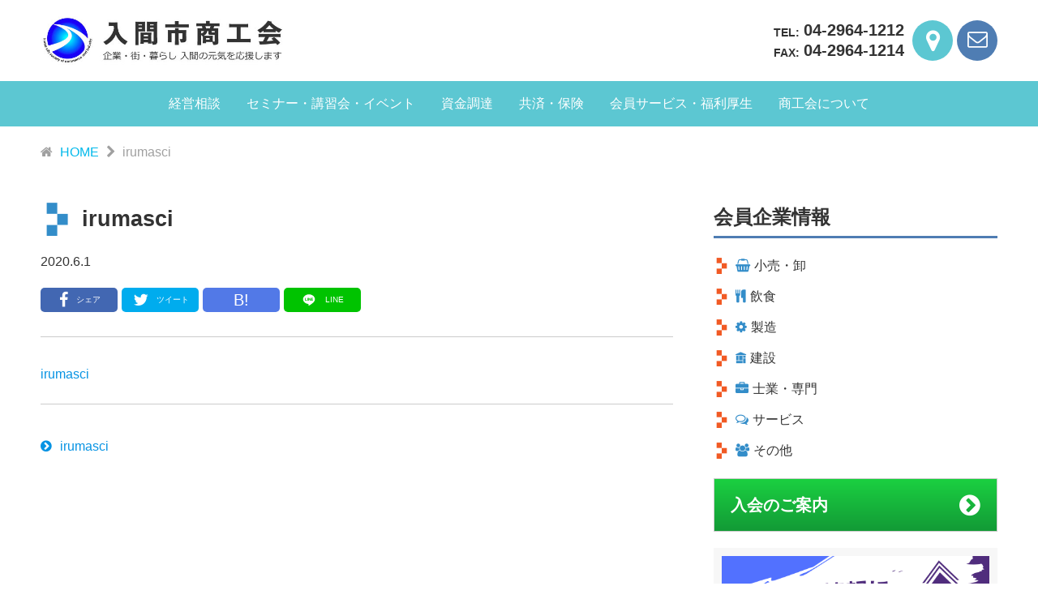

--- FILE ---
content_type: text/html; charset=UTF-8
request_url: https://irumashi-sci.org/irumasci/
body_size: 8812
content:
 <!DOCTYPE html>

<html lang="ja">

<head>
    <meta charset="UTF-8">
    <meta http-equiv="X-UA-Compatible" content="IE=edge">
	  
    <meta name="viewport" content="width=device-width, initial-scale=1">
													   
	<meta property="og:url" content="https://irumashi-sci.org/irumasci/" />
<meta property="og:type" content="article" />
<meta property="og:title" content="irumasci" />
<meta property="og:description" content="<p>irumasci</p>
" />
<meta property="og:site_name" content="入間市商工会 － 企業の皆様の経営をサポート" />
<meta property="og:image" content="https://irumashi-sci.org/wp-content/themes/iruma_sci/img/noimg.jpg" />

		
    <!--[if lt IE 9]>
<script src="http://css3-mediaqueries-js.googlecode.com/svn/trunk/css3-mediaqueries.js"></script>
<![endif]-->
		
	
		<!-- All in One SEO 4.0.18 -->
		<title>irumasci | 入間市商工会 － 企業の皆様の経営をサポート</title>
		<meta property="og:site_name" content="入間市商工会 － 企業の皆様の経営をサポート | 企業・街・暮らし　入間の元気を応援します。" />
		<meta property="og:type" content="article" />
		<meta property="og:title" content="irumasci | 入間市商工会 － 企業の皆様の経営をサポート" />
		<meta property="article:published_time" content="2020-06-01T06:53:09Z" />
		<meta property="article:modified_time" content="2020-06-01T06:53:09Z" />
		<meta property="twitter:card" content="summary" />
		<meta property="twitter:domain" content="irumashi-sci.org" />
		<meta property="twitter:title" content="irumasci | 入間市商工会 － 企業の皆様の経営をサポート" />
		<script type="application/ld+json" class="aioseo-schema">
			{"@context":"https:\/\/schema.org","@graph":[{"@type":"WebSite","@id":"https:\/\/irumashi-sci.org\/#website","url":"https:\/\/irumashi-sci.org\/","name":"\u5165\u9593\u5e02\u5546\u5de5\u4f1a \uff0d \u4f01\u696d\u306e\u7686\u69d8\u306e\u7d4c\u55b6\u3092\u30b5\u30dd\u30fc\u30c8","description":"\u4f01\u696d\u30fb\u8857\u30fb\u66ae\u3089\u3057\u3000\u5165\u9593\u306e\u5143\u6c17\u3092\u5fdc\u63f4\u3057\u307e\u3059\u3002","publisher":{"@id":"https:\/\/irumashi-sci.org\/#organization"}},{"@type":"Organization","@id":"https:\/\/irumashi-sci.org\/#organization","name":"\u5546\u5de5\u4f1a","url":"https:\/\/irumashi-sci.org\/","contactPoint":{"@type":"ContactPoint","telephone":"+81429641212","contactType":"none"}},{"@type":"BreadcrumbList","@id":"https:\/\/irumashi-sci.org\/irumasci\/#breadcrumblist","itemListElement":[{"@type":"ListItem","@id":"https:\/\/irumashi-sci.org\/#listItem","position":"1","item":{"@id":"https:\/\/irumashi-sci.org\/#item","name":"\u30db\u30fc\u30e0","description":"\u4f01\u696d\u30fb\u8857\u30fb\u66ae\u3089\u3057 \u5165\u9593\u306e\u5143\u6c17\u3092\u5fdc\u63f4\u3057\u307e\u3059\u3002\u5165\u9593\u5e02\u5546\u5de5\u4f1a\u3067\u306f\u3001\u5e02\u5185\u5546\u5de5\u696d\u8005\u306e\u7d4c\u55b6\u306b\u95a2\u3059\u308b\u76f8\u8ac7\u30fb\u652f\u63f4\u3001\u7523\u696d\u632f\u8208\u30fb\u5730\u57df\u6d3b\u6027\u5316\u3092\u56f3\u308b\u305f\u3081\u306e\u69d8\u3005\u306a\u6d3b\u52d5\u3092\u884c\u3063\u3066\u304a\u308a\u307e\u3059\u3002","url":"https:\/\/irumashi-sci.org\/"},"nextItem":"https:\/\/irumashi-sci.org\/irumasci\/#listItem"},{"@type":"ListItem","@id":"https:\/\/irumashi-sci.org\/irumasci\/#listItem","position":"2","item":{"@id":"https:\/\/irumashi-sci.org\/irumasci\/#item","name":"irumasci","url":"https:\/\/irumashi-sci.org\/irumasci\/"},"previousItem":"https:\/\/irumashi-sci.org\/#listItem"}]},{"@type":"Person","@id":"https:\/\/irumashi-sci.org\/author\/tttkttt\/#author","url":"https:\/\/irumashi-sci.org\/author\/tttkttt\/","name":"tttkttt","image":{"@type":"ImageObject","@id":"https:\/\/irumashi-sci.org\/irumasci\/#authorImage","url":"https:\/\/secure.gravatar.com\/avatar\/b2d959a5c61822afbf6287986a7453bc?s=96&d=mm&r=g","width":"96","height":"96","caption":"tttkttt"}},{"@type":"ItemPage","@id":"https:\/\/irumashi-sci.org\/irumasci\/#itempage","url":"https:\/\/irumashi-sci.org\/irumasci\/","name":"irumasci | \u5165\u9593\u5e02\u5546\u5de5\u4f1a \uff0d \u4f01\u696d\u306e\u7686\u69d8\u306e\u7d4c\u55b6\u3092\u30b5\u30dd\u30fc\u30c8","inLanguage":"ja","isPartOf":{"@id":"https:\/\/irumashi-sci.org\/#website"},"breadcrumb":{"@id":"https:\/\/irumashi-sci.org\/irumasci\/#breadcrumblist"},"author":"https:\/\/irumashi-sci.org\/irumasci\/#author","creator":"https:\/\/irumashi-sci.org\/irumasci\/#author","datePublished":"2020-06-01T06:53:09+09:00","dateModified":"2020-06-01T06:53:09+09:00"}]}
		</script>
		<!-- All in One SEO -->

<link rel='dns-prefetch' href='//ajax.googleapis.com' />
<link rel='dns-prefetch' href='//s.w.org' />
<link rel="alternate" type="application/rss+xml" title="入間市商工会 － 企業の皆様の経営をサポート &raquo; irumasci のコメントのフィード" href="https://irumashi-sci.org/feed/?attachment_id=17" />
		<script type="text/javascript">
			window._wpemojiSettings = {"baseUrl":"https:\/\/s.w.org\/images\/core\/emoji\/13.0.1\/72x72\/","ext":".png","svgUrl":"https:\/\/s.w.org\/images\/core\/emoji\/13.0.1\/svg\/","svgExt":".svg","source":{"concatemoji":"https:\/\/irumashi-sci.org\/wp-includes\/js\/wp-emoji-release.min.js?ver=5.6.16"}};
			!function(e,a,t){var n,r,o,i=a.createElement("canvas"),p=i.getContext&&i.getContext("2d");function s(e,t){var a=String.fromCharCode;p.clearRect(0,0,i.width,i.height),p.fillText(a.apply(this,e),0,0);e=i.toDataURL();return p.clearRect(0,0,i.width,i.height),p.fillText(a.apply(this,t),0,0),e===i.toDataURL()}function c(e){var t=a.createElement("script");t.src=e,t.defer=t.type="text/javascript",a.getElementsByTagName("head")[0].appendChild(t)}for(o=Array("flag","emoji"),t.supports={everything:!0,everythingExceptFlag:!0},r=0;r<o.length;r++)t.supports[o[r]]=function(e){if(!p||!p.fillText)return!1;switch(p.textBaseline="top",p.font="600 32px Arial",e){case"flag":return s([127987,65039,8205,9895,65039],[127987,65039,8203,9895,65039])?!1:!s([55356,56826,55356,56819],[55356,56826,8203,55356,56819])&&!s([55356,57332,56128,56423,56128,56418,56128,56421,56128,56430,56128,56423,56128,56447],[55356,57332,8203,56128,56423,8203,56128,56418,8203,56128,56421,8203,56128,56430,8203,56128,56423,8203,56128,56447]);case"emoji":return!s([55357,56424,8205,55356,57212],[55357,56424,8203,55356,57212])}return!1}(o[r]),t.supports.everything=t.supports.everything&&t.supports[o[r]],"flag"!==o[r]&&(t.supports.everythingExceptFlag=t.supports.everythingExceptFlag&&t.supports[o[r]]);t.supports.everythingExceptFlag=t.supports.everythingExceptFlag&&!t.supports.flag,t.DOMReady=!1,t.readyCallback=function(){t.DOMReady=!0},t.supports.everything||(n=function(){t.readyCallback()},a.addEventListener?(a.addEventListener("DOMContentLoaded",n,!1),e.addEventListener("load",n,!1)):(e.attachEvent("onload",n),a.attachEvent("onreadystatechange",function(){"complete"===a.readyState&&t.readyCallback()})),(n=t.source||{}).concatemoji?c(n.concatemoji):n.wpemoji&&n.twemoji&&(c(n.twemoji),c(n.wpemoji)))}(window,document,window._wpemojiSettings);
		</script>
		<style type="text/css">
img.wp-smiley,
img.emoji {
	display: inline !important;
	border: none !important;
	box-shadow: none !important;
	height: 1em !important;
	width: 1em !important;
	margin: 0 .07em !important;
	vertical-align: -0.1em !important;
	background: none !important;
	padding: 0 !important;
}
</style>
	<link rel='stylesheet' id='wp-block-library-css'  href='https://irumashi-sci.org/wp-includes/css/dist/block-library/style.min.css?ver=1606706361' type='text/css' media='all' />
<link rel='stylesheet' id='contact-form-7-css'  href='https://irumashi-sci.org/wp-content/plugins/contact-form-7/includes/css/styles.css?ver=5.3.2' type='text/css' media='all' />
<link rel='stylesheet' id='style-css'  href='https://irumashi-sci.org/wp-content/themes/iruma_sci/style.css?ver=1606706361' type='text/css' media='all' />
<link rel='stylesheet' id='slick-css'  href='https://irumashi-sci.org/wp-content/themes/iruma_sci/css/slick.css?ver=1606706361' type='text/css' media='all' />
<link rel='stylesheet' id='slicktheme-css'  href='https://irumashi-sci.org/wp-content/themes/iruma_sci/css/slick-theme.css?ver=1606706361' type='text/css' media='all' />
<script type='text/javascript' src='https://ajax.googleapis.com/ajax/libs/jquery/3.3.1/jquery.min.js?ver=3.3.1' id='jquery-js'></script>
<link rel="https://api.w.org/" href="https://irumashi-sci.org/wp-json/" /><link rel="alternate" type="application/json" href="https://irumashi-sci.org/wp-json/wp/v2/media/17" /><link rel="EditURI" type="application/rsd+xml" title="RSD" href="https://irumashi-sci.org/xmlrpc.php?rsd" />
<link rel="wlwmanifest" type="application/wlwmanifest+xml" href="https://irumashi-sci.org/wp-includes/wlwmanifest.xml" /> 
<meta name="generator" content="WordPress 5.6.16" />
<link rel='shortlink' href='https://irumashi-sci.org/?p=17' />
<link rel="alternate" type="application/json+oembed" href="https://irumashi-sci.org/wp-json/oembed/1.0/embed?url=https%3A%2F%2Firumashi-sci.org%2Firumasci%2F" />
<link rel="alternate" type="text/xml+oembed" href="https://irumashi-sci.org/wp-json/oembed/1.0/embed?url=https%3A%2F%2Firumashi-sci.org%2Firumasci%2F&#038;format=xml" />
<link rel="icon" href="https://irumashi-sci.org/wp-content/uploads/2020/10/cropped-favi-32x32.jpg" sizes="32x32" />
<link rel="icon" href="https://irumashi-sci.org/wp-content/uploads/2020/10/cropped-favi-192x192.jpg" sizes="192x192" />
<link rel="apple-touch-icon" href="https://irumashi-sci.org/wp-content/uploads/2020/10/cropped-favi-180x180.jpg" />
<meta name="msapplication-TileImage" content="https://irumashi-sci.org/wp-content/uploads/2020/10/cropped-favi-270x270.jpg" />
<!-- Global site tag (gtag.js) - Google Analytics -->
<script async src="https://www.googletagmanager.com/gtag/js?id=UA-179590724-1"></script>
<script>
  window.dataLayer = window.dataLayer || [];
  function gtag(){dataLayer.push(arguments);}
  gtag('js', new Date());

  gtag('config', 'UA-179590724-1');
</script>
	
</head>

<body class="">

	<header id="masthead" class="hidden" role="banner" itemscope="itemscope" itemtype="http://schema.org/WPHeader">
        <div class="header_inner">
				<a class="header_brand" href="https://irumashi-sci.org/"><img src="https://irumashi-sci.org/wp-content/themes/iruma_sci/img/logo.jpg" alt="HOME"></a>
		<div class="header_info">
			<div class="header_tel">
				<p><span>TEL:</span>04-2964-1212</p>
				<p><span>FAX:</span>04-2964-1214</p>
			</div>
			<div class="header_btn">
				<a href="https://goo.gl/maps/uYC8Ug11AswtW9g3A" target="_blank"><i class="fa fa-map-marker" aria-hidden="true"></i>
</a>
				<a href="https://irumashi-sci.org/contact"><i class="fa fa-envelope-o" aria-hidden="true"></i></a>
			</div>
				</div>
		</div>
<nav class="main_navigation">
		<ul>
			<li><a href="https://irumashi-sci.org/keiei">経営相談</a></li>
					<li><a href="https://irumashi-sci.org/category/event">セミナー・講習会・イベント</a></li>
					<li><a href="https://irumashi-sci.org/shikin">資金調達</a></li>
					<li><a href="https://irumashi-sci.org/kyousai">共済・保険</a></li>
					<li><a href="https://irumashi-sci.org/kaiin-service">会員サービス・福利厚生</a></li>
					<li><a href="https://irumashi-sci.org/about">商工会について</a></li>
	</ul>
</nav>
</header>
<div class="sticky_header">
	<div class="header_inner">
				<a class="header_brand" href="https://irumashi-sci.org/"><img src="https://irumashi-sci.org/wp-content/themes/iruma_sci/img/logo.jpg" alt="HOME"></a>
		<div class="header_info">
			<div class="header_tel">
				<p><span>TEL:</span>04-2964-1212</p>
				<p><span>FAX:</span>04-2964-1214</p>
			</div>
			<div class="header_btn">
				<a href="https://goo.gl/maps/uYC8Ug11AswtW9g3A" target="_blank"><i class="fa fa-map-marker" aria-hidden="true"></i>
</a>
				<a href="https://irumashi-sci.org/contact"><i class="fa fa-envelope-o" aria-hidden="true"></i></a>
				<div class="menu_open"><i class="fa fa-bars" aria-hidden="true"></i></div>	
				</div>
			</div>
		</div>
	<nav class="sticky_navigation">
		<ul>
			<li><a href="https://irumashi-sci.org/keiei">経営相談</a></li>
					<li><a href="https://irumashi-sci.org/category/event">セミナー・講習会・イベント</a></li>
					<li><a href="https://irumashi-sci.org/shikin">資金調達</a></li>
					<li><a href="https://irumashi-sci.org/kyousai">共済・保険</a></li>
					<li><a href="https://irumashi-sci.org/kaiin-service">会員サービス・福利厚生</a></li>
			<li><a href="https://irumashi-sci.org/member-list">会員企業情報</a></li>
					<li><a href="https://irumashi-sci.org/about">商工会について</a></li>
	</ul>
</nav>
</div>
		<div id="breadcrumb"><ul itemprop="Breadcrumb" itemscope itemtype="http://data-vocabulary.org/BreadcrumbList"><li itemprop="itemListElement" itemscope itemtype="http://schema.org/ListItem"><i class="fa fa-home"></i><a itemprop="item" href="https://irumashi-sci.org/" class="home"><span itemprop="name">HOME</span></a><meta itemprop="position" content="1"></li><li itemprop="itemListElement" itemscope itemtype="http://schema.org/ListItem"><i class="fa fa-chevron-right"></i><span itemprop="name">irumasci</span><meta itemprop="position" content="2"></li></ul></div>	    <div class="container">
        <div id="top"></div>
<main role="main">
<section id="the_post" class="page_content">
	<div class="post_header">
				<h1>irumasci</h1>
<div class="post_data">
	<time>2020.6.1</time>
</div>
	
		<div class="single-social-btns">
		<div class="fb-share">
      <a href="//www.facebook.com/sharer.php?src=bm&u=https://irumashi-sci.org/irumasci/&t=irumasci" onclick="javascript:window.open(this.href, '', 'menubar=no,toolbar=no,resizable=yes,scrollbars=yes,height=300,width=600');return false;">
		  <i class="fa fa-facebook"></i>シェア</a></div>
    <!--ツイートボタン-->
    <div class="tw-tweet">
      <a href="//twitter.com/intent/tweet?url=https://irumashi-sci.org/irumasci/&text=irumasci&tw_p=tweetbutton" onclick="javascript:window.open(this.href, '', 'menubar=no,toolbar=no,resizable=yes,scrollbars=yes,height=300,width=600');return false;">
		  <i class="fa fa-twitter"></i>ツイート</a></div>
		 <div class="b-hatena">	
			<a href="http://b.hatena.ne.jp/add?mode=confirm&url=https://irumashi-sci.org/irumasci/&title=irumasci" target="_blank" rel="nofollow">B!</a>
			</div>
			<div class="line-share">
				<a href="https://timeline.line.me/social-plugin/share?url=https://irumashi-sci.org/irumasci/">
				<svg xmlns="http://www.w3.org/2000/svg" xmlns:xlink="http://www.w3.org/1999/xlink" width="300px" height="300px" viewBox="0 0 300 300">
  <defs>
    <style>
      .fill_1 {fill: #00C300;}
      .fill_2 {fill: #fff;}
    </style>
  </defs>
  <g>
    <path class="fill_1" d="M245.741,0L54.679,0C24.677-0.042,0.043,24.249,0,54.257v191.057 c-0.042,30.01,24.255,54.645,54.258,54.686H245.32c30.01,0.042,54.637-24.249,54.68-54.265l-0.001-191.06 C300.041,24.671,275.749,0.041,245.741,0z"/>
    <path class="fill_2" d="M259.877,136.778c0-48.99-49.115-88.846-109.482-88.846 c-60.365,0-109.482,39.856-109.482,88.846c0,43.917,38.949,80.702,91.563,87.659c3.563,0.769,8.416,2.354,9.644,5.4 c1.104,2.766,0.724,7.1,0.354,9.896c0,0-1.279,7.727-1.562,9.375c-0.476,2.767-2.201,10.823,9.483,5.901 c11.686-4.922,63.047-37.127,86.016-63.568h-0.005C252.273,174.045,259.877,156.385,259.877,136.778z M107.537,165.925H85.785 c-3.164,0-5.74-2.575-5.74-5.744v-43.505c0-3.166,2.576-5.741,5.74-5.741c3.166,0,5.739,2.576,5.739,5.741v37.764h16.013 c3.169,0,5.741,2.576,5.741,5.742C113.277,163.35,110.706,165.925,107.537,165.925z M130.037,160.182 c0,3.168-2.575,5.744-5.737,5.744c-3.164,0-5.739-2.575-5.739-5.744v-43.505c0-3.166,2.575-5.741,5.739-5.741 c3.162,0,5.737,2.576,5.737,5.741V160.182z M182.402,160.182c0,2.479-1.573,4.667-3.924,5.446 c-0.591,0.198-1.207,0.298-1.824,0.298c-1.791,0-3.505-0.858-4.587-2.298l-22.293-30.359v26.914 c0,3.168-2.573,5.744-5.741,5.744c-3.166,0-5.742-2.575-5.742-5.744v-43.505c0-2.474,1.579-4.662,3.924-5.445 c0.591-0.199,1.206-0.296,1.823-0.296c1.791,0,3.509,0.856,4.584,2.295l22.3,30.362v-26.917c0-3.166,2.578-5.741,5.74-5.741 c3.167,0,5.739,2.576,5.739,5.741V160.182z M217.602,132.688c3.169,0,5.742,2.576,5.742,5.743c0,3.163-2.573,5.739-5.742,5.739 h-16.008v10.27h16.008c3.164,0,5.742,2.576,5.742,5.742c0,3.168-2.578,5.744-5.742,5.744h-21.754c-3.16,0-5.74-2.575-5.74-5.744 v-21.738c0-0.007,0-0.007,0-0.013v-21.755c0-3.166,2.575-5.741,5.74-5.741h21.754c3.169,0,5.742,2.576,5.742,5.741 c0,3.166-2.573,5.741-5.742,5.741h-16.008v10.271H217.602z"/>
  </g>
</svg>LINE</a>
			</div>
		</div>
	
</div> 

<div class="sec_inner">
	
	
		<p class="attachment"><a href='https://irumashi-sci.org/wp-content/uploads/2020/06/irumasci.pdf'>irumasci</a></p>
	
		
</div>
	<div class="pager">
<div class="next"></div>
<div class="prev"><a href="https://irumashi-sci.org/irumasci/" rel="prev"><i class="fa fa-chevron-circle-right"></i>irumasci</a></div>
</div>
	</section>
</main>
<aside id="sidebar">
<div class="sidebar_inner">
	<h2>会員企業情報</h2>
	<div class="side_member">
		<ul>
			<li><a href="https://irumashi-sci.org/member_cat/retail"><i class="fa fa-shopping-basket" aria-hidden="true"></i>小売・卸</a></li>
			<li><a href="https://irumashi-sci.org/member_cat/food"><i class="fa fa-cutlery" aria-hidden="true"></i>飲食</a></li>
			<li><a href="https://irumashi-sci.org/member_cat/industry"><i class="fa fa-cog" aria-hidden="true"></i>製造</a></li>
			<li><a href="https://irumashi-sci.org/member_cat/construction"><i class="fa fa-social-home" aria-hidden="true"></i>建設</a></li>
			<li><a href="https://irumashi-sci.org/member_cat/profession"><i class="fa fa-briefcase" aria-hidden="true"></i>士業・専門</a></li>
			<li><a href="https://irumashi-sci.org/member_cat/service"><i class="fa fa-comments-o" aria-hidden="true"></i>サービス</a></li>
			<li><a href="https://irumashi-sci.org/member_cat/other"><i class="fa fa-users" aria-hidden="true"></i>その他</a></li>
		</ul>
	</div>
	<a href="https://irumashi-sci.org/about/entry" class="strong_link">入会のご案内<i class="fa fa-chevron-circle-right" aria-hidden="true"></i></a>
	<div class="side_widget_area">
		<ul>
	<li id="media_image-28" class="widget widget_media_image"><a href="https://forms.gle/H8GrhXAe2JswMr2p7"><img width="1000" height="400" src="https://irumashi-sci.org/wp-content/uploads/2024/05/会員企業情報-1.png" class="image wp-image-2814  attachment-full size-full" alt="" loading="lazy" style="max-width: 100%; height: auto;" srcset="https://irumashi-sci.org/wp-content/uploads/2024/05/会員企業情報-1.png 1000w, https://irumashi-sci.org/wp-content/uploads/2024/05/会員企業情報-1-300x120.png 300w, https://irumashi-sci.org/wp-content/uploads/2024/05/会員企業情報-1-768x307.png 768w" sizes="(max-width: 1000px) 100vw, 1000px" /></a></li>
<li id="custom_html-2" class="widget_text widget widget_custom_html"><h2 class="widgettitle">LINE公式アカウント</h2>
<div class="textwidget custom-html-widget"><a href="https://lin.ee/MSJQxUf"><img src="https://scdn.line-apps.com/n/line_add_friends/btn/ja.png" alt="友だち追加" height="36" border="0"></a></div></li>
<li id="media_image-34" class="widget widget_media_image"><h2 class="widgettitle">Instagram公式アカウント</h2>
<a href="https://www.instagram.com/irumashisyokokai/"><img width="1200" height="400" src="https://irumashi-sci.org/wp-content/uploads/2023/11/Instagramバナー.png" class="image wp-image-2520  attachment-full size-full" alt="" loading="lazy" style="max-width: 100%; height: auto;" title="Instagram公式アカウント" srcset="https://irumashi-sci.org/wp-content/uploads/2023/11/Instagramバナー.png 1200w, https://irumashi-sci.org/wp-content/uploads/2023/11/Instagramバナー-300x100.png 300w, https://irumashi-sci.org/wp-content/uploads/2023/11/Instagramバナー-1024x341.png 1024w, https://irumashi-sci.org/wp-content/uploads/2023/11/Instagramバナー-768x256.png 768w" sizes="(max-width: 1200px) 100vw, 1200px" /></a></li>
<li id="media_image-20" class="widget widget_media_image"><h2 class="widgettitle">入間市建設業者紹介サイト</h2>
<a href="https://iruken.com/"><img width="438" height="127" src="https://irumashi-sci.org/wp-content/uploads/2021/04/logo.png" class="image wp-image-881  attachment-full size-full" alt="" loading="lazy" style="max-width: 100%; height: auto;" srcset="https://irumashi-sci.org/wp-content/uploads/2021/04/logo.png 438w, https://irumashi-sci.org/wp-content/uploads/2021/04/logo-300x87.png 300w" sizes="(max-width: 438px) 100vw, 438px" /></a></li>
<li id="media_image-17" class="widget widget_media_image"><a href="https://irumashi-sci.org/wp-content/uploads/2024/09/商品券ご利用店舗一覧表2024.7.pdf"><img width="210" height="75" src="https://irumashi-sci.org/wp-content/uploads/2020/12/btn_kumiai-1.gif" class="image wp-image-748  attachment-full size-full" alt="" loading="lazy" style="max-width: 100%; height: auto;" /></a></li>
<li id="media_image-48" class="widget widget_media_image"><a href="https://www.jizokukanb.com/jizokuka_r6h/"><img width="616" height="120" src="https://irumashi-sci.org/wp-content/uploads/2025/06/一般型バナー.png" class="image wp-image-3584  attachment-full size-full" alt="" loading="lazy" style="max-width: 100%; height: auto;" srcset="https://irumashi-sci.org/wp-content/uploads/2025/06/一般型バナー.png 616w, https://irumashi-sci.org/wp-content/uploads/2025/06/一般型バナー-600x117.png 600w" sizes="(max-width: 616px) 100vw, 616px" /></a></li>
<li id="media_image-49" class="widget widget_media_image"><a href="https://r6.jizokukahojokin.info/sogyo/"><img width="616" height="120" src="https://irumashi-sci.org/wp-content/uploads/2025/06/創業型バナー.png" class="image wp-image-3585  attachment-full size-full" alt="" loading="lazy" style="max-width: 100%; height: auto;" srcset="https://irumashi-sci.org/wp-content/uploads/2025/06/創業型バナー.png 616w, https://irumashi-sci.org/wp-content/uploads/2025/06/創業型バナー-600x117.png 600w" sizes="(max-width: 616px) 100vw, 616px" /></a></li>
<li id="media_image-33" class="widget widget_media_image"><a href="https://irumashi-sci.org/news/2279/"><img width="600" height="200" src="https://irumashi-sci.org/wp-content/uploads/2023/05/グーペバナー.png" class="image wp-image-2278  attachment-full size-full" alt="" loading="lazy" style="max-width: 100%; height: auto;" srcset="https://irumashi-sci.org/wp-content/uploads/2023/05/グーペバナー.png 600w, https://irumashi-sci.org/wp-content/uploads/2023/05/グーペバナー-300x100.png 300w" sizes="(max-width: 600px) 100vw, 600px" /></a></li>
<li id="media_image-31" class="widget widget_media_image"><a href="https://www.city.iruma.saitama.jp/soshiki/digitalgyosesuishinka/10/3201.html"><img width="1024" height="137" src="https://irumashi-sci.org/wp-content/uploads/2023/05/iruma_DX_Local_s-1024x137.jpg" class="image wp-image-2249  attachment-large size-large" alt="" loading="lazy" style="max-width: 100%; height: auto;" srcset="https://irumashi-sci.org/wp-content/uploads/2023/05/iruma_DX_Local_s-1024x137.jpg 1024w, https://irumashi-sci.org/wp-content/uploads/2023/05/iruma_DX_Local_s-300x40.jpg 300w, https://irumashi-sci.org/wp-content/uploads/2023/05/iruma_DX_Local_s-768x103.jpg 768w, https://irumashi-sci.org/wp-content/uploads/2023/05/iruma_DX_Local_s-1536x206.jpg 1536w, https://irumashi-sci.org/wp-content/uploads/2023/05/iruma_DX_Local_s.jpg 1761w" sizes="(max-width: 1024px) 100vw, 1024px" /></a></li>
<li id="media_image-7" class="widget widget_media_image"><a href="https://iruma-kanko.jp/"><img width="239" height="41" src="https://irumashi-sci.org/wp-content/uploads/2020/09/logo_top.png" class="image wp-image-423  attachment-full size-full" alt="" loading="lazy" style="max-width: 100%; height: auto;" /></a></li>
<li id="media_image-29" class="widget widget_media_image"><a href="https://www.nta.go.jp/about/introduction/torikumi/week/index.htm"><img width="190" height="46" src="https://irumashi-sci.org/wp-content/uploads/2025/11/link_banner07_03.png" class="image wp-image-3789  attachment-full size-full" alt="" loading="lazy" style="max-width: 100%; height: auto;" /></a></li>
<li id="media_image-41" class="widget widget_media_image"><a href="https://www.mod.go.jp/asdf/iruma/bosyu/raising/index.html"><img width="1024" height="176" src="https://irumashi-sci.org/wp-content/uploads/2024/07/入間基地会計隊.png" class="image wp-image-2944  attachment-full size-full" alt="" loading="lazy" style="max-width: 100%; height: auto;" srcset="https://irumashi-sci.org/wp-content/uploads/2024/07/入間基地会計隊.png 1024w, https://irumashi-sci.org/wp-content/uploads/2024/07/入間基地会計隊-300x52.png 300w, https://irumashi-sci.org/wp-content/uploads/2024/07/入間基地会計隊-768x132.png 768w" sizes="(max-width: 1024px) 100vw, 1024px" /></a></li>
<li id="media_image-39" class="widget widget_media_image"><a href="https://www.mod.go.jp/asdf/3dep/prd/menu/menu1.html"><img width="1024" height="176" src="https://irumashi-sci.org/wp-content/uploads/2024/07/第３補給処.png" class="image wp-image-2942  attachment-full size-full" alt="" loading="lazy" style="max-width: 100%; height: auto;" srcset="https://irumashi-sci.org/wp-content/uploads/2024/07/第３補給処.png 1024w, https://irumashi-sci.org/wp-content/uploads/2024/07/第３補給処-300x52.png 300w, https://irumashi-sci.org/wp-content/uploads/2024/07/第３補給処-768x132.png 768w" sizes="(max-width: 1024px) 100vw, 1024px" /></a></li>
<li id="media_image-3" class="widget widget_media_image"><a href="https://www.mod.go.jp/asdf/4dep/"><img width="1024" height="176" src="https://irumashi-sci.org/wp-content/uploads/2024/07/第４補給処.png" class="image wp-image-2943  attachment-full size-full" alt="" loading="lazy" style="max-width: 100%; height: auto;" srcset="https://irumashi-sci.org/wp-content/uploads/2024/07/第４補給処.png 1024w, https://irumashi-sci.org/wp-content/uploads/2024/07/第４補給処-300x52.png 300w, https://irumashi-sci.org/wp-content/uploads/2024/07/第４補給処-768x132.png 768w" sizes="(max-width: 1024px) 100vw, 1024px" /></a></li>
<li id="media_image-38" class="widget widget_media_image"><a href="https://www.jcb.co.jp/corporate/houjin/shokokai_tk.html"><img width="1281" height="721" src="https://irumashi-sci.org/wp-content/uploads/2024/03/220922_JCB商工会ビジネスカード_banner_A_1280_720.jpg" class="image wp-image-2721  attachment-full size-full" alt="" loading="lazy" style="max-width: 100%; height: auto;" srcset="https://irumashi-sci.org/wp-content/uploads/2024/03/220922_JCB商工会ビジネスカード_banner_A_1280_720.jpg 1281w, https://irumashi-sci.org/wp-content/uploads/2024/03/220922_JCB商工会ビジネスカード_banner_A_1280_720-300x169.jpg 300w, https://irumashi-sci.org/wp-content/uploads/2024/03/220922_JCB商工会ビジネスカード_banner_A_1280_720-1024x576.jpg 1024w, https://irumashi-sci.org/wp-content/uploads/2024/03/220922_JCB商工会ビジネスカード_banner_A_1280_720-768x432.jpg 768w" sizes="(max-width: 1281px) 100vw, 1281px" /></a></li>
<li id="media_image-50" class="widget widget_media_image"><a href="https://irumashi-sci.org/wp-content/uploads/2025/07/R7-標語応募用紙.xls"><img width="200" height="45" src="https://irumashi-sci.org/wp-content/uploads/2021/07/btn_hyougo01.gif" class="image wp-image-985  attachment-full size-full" alt="" loading="lazy" style="max-width: 100%; height: auto;" /></a></li>
		</ul>
	</div>
</div>
</aside>
</div>
<footer>
	<div class="site_map">
	<div class="footer_inner">
				<ul>
					<li><a href="https://irumashi-sci.org/keiei">経営相談</a>
						<ul>
							<li><a href="https://irumashi-sci.org/keiei/sougyou-shien/">創業支援</a></li>
							<li><a href="https://irumashi-sci.org/keiei/senmonka-haken/">専門家派遣事業</a></li>
							<li><a href="https://irumashi-sci.org/keiei/keiri/">経理・決算・確定申告・記帳代行</a></li>
							<li><a href="https://irumashi-sci.org/keiei/keieikakushin-shien/">経営革新計画承認支援</a></li>
							<li><a href="https://irumashi-sci.org/keiei/roudou-hoken/">労働保険</a></li>
						</ul>
					</li>
					<li><a href="https://irumashi-sci.org/category/events">セミナー・講習会・イベント</a></li>
					<li><a href="https://irumashi-sci.org/shikin">資金調達</a>
					<ul>
							<li><a href="https://irumashi-sci.org/shikin/kenseido">埼玉県中小企業融資制度</a></li>
						<li><a href="https://irumashi-sci.org/shikin/kokukin">日本政策金融公庫</a></li>
						<li><a href="https://irumashi-sci.org/shikin/irumashi-seido/">入間市中小企業制度融資</a></li>
						</ul>
					</li>
					<li><a href="https://irumashi-sci.org/kyousai">共済・保険</a>
					<ul>
							<li><a href="https://irumashi-sci.org/kyousai/kasai">火災共済</a></li>
						<li><a href="https://irumashi-sci.org/kyousai/seimei">生命傷害共済</a></li>
						<li><a href="https://irumashi-sci.org/kyousai/syoukibokigyou/">小規模企業共済</a></li>
						<li><a href="https://irumashi-sci.org/kyousai/taisyoku">特定退職金共済制度・中小企業退職金共済</a></li>
						<li><a href="https://irumashi-sci.org/kyousai/safety">経営セーフティ共済</a></li>
						<li><a href="https://irumashi-sci.org/kyousai/business-hoken-gyoumusaigai-hoken/">ビジネス総合保険・業務災害保険</a></li>
						</ul>
					</li>
					<li><a href="https://irumashi-sci.org/member">会員サービス・福利厚生</a></li>
					<li><a href="https://irumashi-sci.org/about">商工会について</a>
					<ul>
							<li><a href="https://irumashi-sci.org/shikin/kenseido">埼玉県中小企業融資制度</a></li>
						<li><a href="https://irumashi-sci.org/about/detailed-information">商工会概要</a></li>
						<li><a href="https://irumashi-sci.org/about/entry/">入会のご案内</a></li>
						<li><a href="https://irumashi-sci.org/about/seinen-josei/">青年部・女性部</a></li>
						<li><a href="https://irumashi-sci.org/about/bukai-katsudou/">部会活動</a></li>
						</ul>
					</li>
				</ul>			
</div>
	</div>
	<div class="footer_info">
		<div class="footer_info_left">
		<a class="header-brand" href="https://irumashi-sci.org/"><img src="https://irumashi-sci.org/wp-content/themes/iruma_sci/img/logo.jpg"></a>
			<p>業務時間 8:30~17:15<span>土曜・日曜・祝日・振替休日は休業日となります</span></p>
			<div class="footer_contact">
				<p>TEL: 04-2964-1212</p>
				<p>FAX: 04-2964-1214</p>
				<p>E-mail: irm@irumashi-sci.org</p>
				<div class="header_btn">
				<a href="https://goo.gl/maps/uYC8Ug11AswtW9g3A" target="_blank"><i class="fa fa-map-marker" aria-hidden="true"></i>
</a>
				<a href="https://irumashi-sci.org/contact"><i class="fa fa-envelope-o" aria-hidden="true"></i></a>
			</div>
			</div>
		</div>
		<div class="footer_info_right">
			<iframe src="https://www.google.com/maps/embed?pb=!1m18!1m12!1m3!1d3234.5398915921683!2d139.3939713152569!3d35.83576298015859!2m3!1f0!2f0!3f0!3m2!1i1024!2i768!4f13.1!3m3!1m2!1s0x6018d8d1dbdef849%3A0x37e6db3fa4d9f5d0!2z5YWl6ZaT5biC5ZWG5bel5Lya!5e0!3m2!1sja!2sjp!4v1590591827855!5m2!1sja!2sjp" width="100%" height="100%" frameborder="0" style="border:0;" allowfullscreen="" aria-hidden="false" tabindex="0"></iframe>
		</div>
	</div>
	
	<div class="copyright">
		<a class="privacy" href="https://irumashi-sci.org/privacy">プライバシーポリシー</a>
		<p>&copy;2025 <a href="">Iruma.sci</a></p>
	</div>
</footer>
<div id="toTop">
	<a href="#"><i class="fa fa-angle-up"></i></a>
</div>
<div class="m-footer">
	<div class="header-contact">
		<a href="https://irumashi-sci.org/contact"><i class="fa fa-envelope-o" aria-hidden="true"></i><p>contact</p></a>
	</div>
			<div class="menu-open"><i class="fa fa-bars" aria-hidden="true"></i></div>	
</div>

<script type='text/javascript' id='contact-form-7-js-extra'>
/* <![CDATA[ */
var wpcf7 = {"apiSettings":{"root":"https:\/\/irumashi-sci.org\/wp-json\/contact-form-7\/v1","namespace":"contact-form-7\/v1"}};
/* ]]> */
</script>
<script type='text/javascript' src='https://irumashi-sci.org/wp-content/plugins/contact-form-7/includes/js/scripts.js?ver=5.3.2' id='contact-form-7-js'></script>
<script type='text/javascript' src='https://irumashi-sci.org/wp-includes/js/wp-embed.min.js?ver=5.6.16' id='wp-embed-js'></script>
    
	<link rel="stylesheet" href="https://cdn.jsdelivr.net/npm/fork-awesome@1.1.7/css/fork-awesome.min.css" integrity="sha256-gsmEoJAws/Kd3CjuOQzLie5Q3yshhvmo7YNtBG7aaEY=" crossorigin="anonymous">
<script type="text/javascript" src="https://irumashi-sci.org/wp-content/themes/iruma_sci/js/slick.min.js"></script>
<script type="text/javascript" src="https://irumashi-sci.org/wp-content/themes/iruma_sci/js/script.js?ver=1.11"></script>
	

</body>

</html>




--- FILE ---
content_type: text/css
request_url: https://irumashi-sci.org/wp-content/themes/iruma_sci/style.css?ver=1606706361
body_size: 6596
content:
@charset"UTF-8";

/*
Theme Name: Iruma_sci
Description: designed by B&C.Design
Author:B&C.Design
Version: 1.0
License: 20202 Iruma SCI, B&C.Design All rights reserve.
*/

html,
body,
div,
span,
object,
iframe,
h1,
h2,
h3,
h4,
h5,
h6,
p,
blockquote,
pre,
abbr,
address,
cite,
code,
del,
dfn,
em,
img,
ins,
kbd,
q,
samp,
small,
strong,
sub,
sup,
var,
b,
i,
dl,
dt,
dd,
ol,
ul,
li,
fieldset,
form,
label,
legend,
table,
caption,
tbody,
tfoot,
thead,
tr,
th,
td,
article,
aside,
canvas,
details,
figcaption,
figure,
footer,
header,
hgroup,
menu,
nav,
section,
summary,
time,
mark,
audio,
video {
    margin: 0;
    padding: 0;
    border: 0;
    outline: 0;
    font-size: 100%;
    vertical-align: baseline;
    background: transparent;
}

* {
   -webkit-appearance: none;
}

body{
  font-family: "Helvetica Neue",
    Arial,
    "Hiragino Kaku Gothic ProN",
    "Hiragino Sans",
    Meiryo,
    sans-serif;
	font-weight:normal;
	position:relative;
	display:flex;
	flex-wrap:wrap;
	font-size:16px;
	background-color:#fff;
}

article,
aside,
details,
figcaption,
figure,
footer,
header,
hgroup,
menu,
nav,
section {
    display: block;
}

section {
	width:100%;
	overflow:hidden;
}

li {
    list-style: none;
    color:#333;
}

blockquote,
q {
    quotes: none;
}

blockquote:before,
blockquote:after,
q:before,
q:after {
    content: '';
    content: none;
}

a {
  transition:.2s;
  word-wrap: break-word;
    margin: 0;
    padding: 0;
    font-size: 100%;
    vertical-align: baseline;
    background: transparent;
    text-decoration:none;
    color:#0693e3;
}

a:visited{
  color:#6b2ea5;
}

a:hover{
  text-decoration:underline;
}


#breadcrumb{
  max-width:1280px;
  padding:0 50px;
  width:100%;
  margin:0 auto;
}

#breadcrumb ul{
  padding:20px 0px;
  display:flex;
  
}

#breadcrumb li{
  margin:0 10px 5px 0;
  flex-shrink:0;
  margin-bottom:0;
  list-style:none;
  color:#a0a0a0;
}

#breadcrumb li a{
  color:#00b9eb;
}

#breadcrumb li i{
  margin-right:10px;
}



/* change colours to suit your needs */

ins {
    background-color: #ff9;
    color: #333;
    text-decoration: none;
}


/* change colours to suit your needs */

mark {
    background-color: #ff9;
    color: #333;
    font-style: italic;
    font-weight: bold;
}

del {
    text-decoration: line-through;
}

abbr[title],
dfn[title] {
    border-bottom: 1px dotted;
    cursor: help;
}

table {
    border-collapse: collapse;
    border-spacing: 0;
}


/* change border colour to suit your needs */

hr {
    display: block;
    height: 1px;
    border: 0;
    border-top: 1px solid #cccccc;
    margin: 1em 0;
    padding: 0;
}

input,
select {
    vertical-align: middle;
}

html {
    background-color: transparent;
    
}

body,
html {
    /* important */
    font-size: 16px;
    margin: 0;
    line-height:1.5em;
    color:#333;
}

* {
    box-sizing: border-box;
}

h1 {
  font-size:1.7rem;
  line-height:1.5em;
  font-weight:800;
    
}

h2 {
  font-size:1.5rem;
  line-height:1.5em;
  font-weight:600;
  margin-bottom:20px;
}


h3 {
   font-size:1.5rem;
   line-height:1.5em;
}


h4 {
  display:block;
  line-height:1.5em;
   font-size:1.5em;
   margin-bottom:30px;
}

h5 {
   font-size:1rem; 
   line-height:1.5em;
}


img {
    width:100%;
    height:auto;
}

p {
    font-size: 1rem;
    color:#333;
    font-weight:normal;
    margin: 0;
    line-height: 1.5em;
}

strong {
    font-weight: bold;
    font-size: 1em;
}

ul {
    font-size:0;
    padding: 0;
    margin: 0;
}

li{
  font-size:1rem;
}

.cf:before,
.cf:after {
    display: table;
    content: "";
}

.cf:after {
    clear: both;
}

#toTop{
  position:fixed;
  bottom:20px;
  right:20px;
  border-radius:50%;
  z-index:8;
	display:none;
}

#toTop i{
  line-height:50px;
  width:60px;
  height:60px;
  text-align:center;
  font-size:60px;
  color:#f7f7f7;
  background-color:#969696;
  border-radius:50%;
}


table{
  width:100%;
  border:1px solid #ccc;
  margin-bottom:5px;
  word-break: break-all;
  word-wrap: break-all;
}

table th{
  border:1px solid #f7f7f7;
  border-right:none;
  font-weight:bold;
  padding:5px 10px;
  background-color:#9fb0b7;
  color:#fff;
  text-align:left;
  vertical-align:top;
  min-width:100px;
  font-size:13px;
  line-height:1.2em;
}

table td{
  border:1px solid #ccc;
  border-left:none;
  padding:5px 10px;
  background-color:#fff;
  font-size:13px;
  line-height:1.2em;
}

table td em{
  color:#cf2e2e;
}

.mobilebr{
  display:none;
}

.mobileonly{
  display:none;
}

.container{
  display:flex;
  width:100%;
  padding:30px 50px;
  max-width:1280px;
  margin:0 auto;
  position:relative;
}


main{
  width:calc(100% - 400px);
  position:relative;
  margin-right:50px;
}


#sidebar{
  width:350px;
  margin-left:auto;
  flex-shrink:0;
}

.sec_heading{
  text-align:left;
  line-height:1.5em;
  display:flex;
  align-items:flex-start;
  margin-bottom:.5em;
}

.sec_heading:before{
  content:"";
  display:block;
  width:calc(1em * 1.5);
  height:calc(1em * 1.5);
  background-image:url(./img/h2.svg);
  background-size:cover;
  margin-right:10px;
}


/* header */

header{
  width:100%;
  background-color: #fff;

}

.header_inner{
  max-width:1280px;
  padding: 20px 50px;
  margin: 0 auto;
  display: flex;
  align-items:center;
}

.header_brand{
  display:block;
  margin-right: auto;
}

.header_brand img{
  display:block;
  width:auto;
  height:60px;
}

.header_info{
  display: flex;
}

.header_info .header_tel p{
  display: flex;
  font-size:20px;
  line-height:25px;
  align-items:flex-end;
  font-weight:bold;
}

.header_info .header_tel p span{
  font-size:14px;
  line-height:14px;
  margin-bottom:3px;
  margin-right:5px;
}

.header_btn{
  display: flex;
  margin-left:10px;
}

.header_btn a, .header_btn .menu_open{
  display:flex;
  justify-content:center;
  align-items:center;
  width:50px;
  height:50px;
}

.header_btn a i, .header_btn .menu_open i{
  display:block;
  font-size:30px;
  line-height:30px;
  width:30px;
  text-align:center;
}

.menu_open{
transition:.2s;
}

.menu_open.opened{
  transition:.2s !important;
  background-color:#e2e2e2 !important;
  color:#333 !important;
}

.menu_open i{
  transition:.2s;
  transform:rotate(0deg);
}

.menu_open.opened i{
  transition:.2s;
  transform:rotate(90deg);
}

.menu_open:hover{
  cursor:pointer;
  opacity:.8;
}

.header_btn a:first-child{
  background-color:#5cc7d2;
  color:#fff;
  border-radius:50%;
  margin-right:5px;
}

.header_btn a:nth-child(2){
  background-color:#4f7db3;
  color:#fff;
  border-radius:50%;
}

.header_btn .menu_open{
  background-color:#5b5b5b;
  color:#fff;
  border-radius:50%;
  margin-left:5px;
}

.header_btn a:nth-child(2) i{
  font-size:25px;
  width:28px;
  height:32px;
}

.header_btn a:hover{
  opacity:.8;
  text-decoration:none;
}

.main_navigation{
  background-color:#5cc7d2;
}

.main_navigation ul{
  display:flex;
  max-width:1280px;
  padding:0 50px;
  margin:0 auto;
  justify-content:center;
  flex-wrap:wrap;
}

.main_navigation ul li{
  position:relative;
  flex-shrink:0;
}

.main_navigation ul li a{
  display:block;
  color:#fff;
  padding:1em;
}

.main_navigation ul li:hover a{
  box-shadow:0 -5px 0 #4f7db3 inset;
  text-decoration:none;
  background-color:#ffffff2b;
}

.sticky_header{
  transition:.3s;
  width:100%;
  position:fixed;
  top:-300px;
  z-index:999;
  background-color:#fff;
  box-shadow:0 0 5px rgba(0,0,0,.2);

}

.sticky_navigation{
  position:absolute;
  width:100%;
  max-width:1280px;
  left:0;
  right:0;
  margin:auto;
  display:none;
  }

.sticky_navigation ul{
  margin-left:auto;
  max-width:350px;
  }

.sticky_navigation ul li a{
    padding:1em;
    display:block;
    color:#fff;
    background-color:#6cc1e5;
  }

.sticky_navigation ul li a:hover{
    padding:1em;
    display:block;
    color:#fff;
    background-color:#438ba9;
    text-decoration:none;
}


/* Front page */

#top_bnr{
  margin-bottom:50px;
}

#top_bnr li, #top_bnr li a, #top_bnr li a img{
  display:block;
}

#top_bnr li{
  margin-bottom:10px;
  border:1px solid #ccc;
}

#top_bnr li a:hover{
  opacity:.8;
}

#news_tab{
  display:flex;
}

#news_tab li{
  transition:.2s;
  padding:.5em 1em;
  background-color:#ccc;
  color:#fff;
}

#news_tab li:hover{
  cursor:pointer;
  background-color:#a0a5aa;
}

#news_tab li.current_tab{
  background-color:#5cc7d2;
}

#news_tab li.current_tab:hover {
  cursor:default;
}

.list_wrapper{
  padding:0 1rem 1rem ;
  border:1px solid #333;
  margin-bottom:50px;
}

.list_wrapper li{
  padding:1rem 0 1rem 30px;
  border-bottom:1px solid #ccc;
}

.list_wrapper li:last-child{
  border-bottom:none;
}

li.read_more{
  padding:1rem 0 0 0;
}

.read_more a{
  display:block;
  max-width:200px;
  background-color:#32373c;
  margin:0 0 0 auto;
  text-align:center;
  color:#fff;
  padding:.5em;
}

.read_more a:hover{
  text-decoration:none;
  opacity:.8;
}

.news_top{
  display:flex;
  align-items:center;
}

.news_top time{
  font-size:14px;
  margin-right:5px;
  color:#888;
  font-weight:bold;
}

.news_top p{
  font-size:12px;
  line-height:12px;
  padding:2px 5px;
  color:#fff;
}

.news_top p.news{
  background-color:#cf2e2e;
}

.news_top p.seminar{
  background-color:#3a84df;
}

.news_top p.event{
  background-color:#18b179;
}

.list_wrapper li a h3{
  transition:.2s;
  color:#32373c;
  font-size:1em;
  display:flex;
  margin-left:-30px;
}

.list_wrapper li a h3:before{
  transition:.2s;
  content:"";
  display:block;
  width:1em;
  height:1em;
  margin:.25em 10px 0 0;
  flex-shrink:0;
  background-image:url(./img/h3.svg);
  border-left:0px solid #f15a24;
}

.list_wrapper li a p{
  font-size:13px;
  transition:.2s;
}

.list_wrapper li a:hover{
  text-decoration:none;
}

.list_wrapper li a:hover h3{
  color:#4f7db3;
}

.list_wrapper li a:hover h3:before{
  border-left:10px solid #f15a24;
}

.list_wrapper li a:hover p{
  color:#4f7db3;
}

#newsletter_body li a{
  display:flex;
  align-items:center;
}

#newsletter_body li a span{
  transition:.2s;
  background-color:#16b179;
  color:#fff;
  padding:2px 15px;
  border-radius:8px;
  margin-left:auto;
  border:1px solid #16b179;
}

#newsletter_body li a:hover span{
  background-color:#fff;
  color:#16b179;
  border:1px solid #16b179;
}

.news_fadetoggle{
  position:relative;
}

#tax1_body{
  background-color:#fff;

}

#tax2_body, #tax3_body, #tax4_body{
	display:none;
  width:100%;
  background-color:#fff;
}

#primary_news .post_header{
  padding:0;
}


/* footer */

.m-footer{
  display:none;
}

footer{
  width:100%;
}

.site_map{
  background-color:#5cc7d2;
}

.site_map ul li{
  margin-bottom:20px;
  width:100%;
}

.site_map ul li a{
  color:#fff;
  font-size:16px;
  display:inline-block;
}

.site_map ul li a:hover{
  color:#4f7db3;
  text-decoration:none;
}

.site_map ul li ul{
  padding-left:10px;
  margin-top:5px;
  padding-top:5px;
  display:block;
  width:100%;
  border-top:1px solid #fff;
  display:flex;
  flex-wrap:wrap;
}

.site_map ul li ul li{
  width:auto;
  display:block;
  margin-right:30px;
  margin-bottom:5px;
}

.site_map ul li ul li a:before{
  transition:.2s;
  content:"\f0da";
  font-family:ForkAwesome;
  color:#fff;
  margin-right:10px;
  font-size:13px;
  line-height:1.5em;
}

.site_map ul li ul li a{
  font-size:13px;
  line-height:1.5em;
  display:flex;
  margin-bottom:0;
}

.site_map ul li ul li a:hover:before{
  transform:translateX(3px);
  color:#cf2e2e;
}


.footer_inner{
  max-width:1280px;
  margin:0 auto;
  padding:50px;
}

.footer_info{
  max-width:1280px;
  padding:50px;
  margin:0 auto;
  display:flex;
}

.footer_info_left{
  width:350px;
  flex-shrink:0;
  margin-right:30px;
}

.footer_info_left a{
  display:block;
  max-width:300px;
  margin-bottom:20px;
}

.footer_info_left img{
  display:block;
  width:100%;
}

.footer_contact p{
  font-size:20px;
  font-weight:bold;
  color:#4f7db3;
}

.footer_info p span{
  font-size:13px;
  display:block;
  margin-bottom:20px;
}

.footer_info .header_btn{
  margin:20px 0 0 0;
}

.footer_info .header_btn a{
  display:flex;
}

.footer_info_right{
  width:100%;
}

.copyright{
  background-color:#333;
  text-align:center;
  padding:10px 0;
}

.copyright p, .copyright a{
  color:#fff;
}

/* sidebar */

.sidebar_inner h2{
  text-align:left;
  border-bottom:3px solid #4f7db3;
  padding-bottom:5px;
  margin-bottom:20px;
}

.side_member{
  margin-bottom:20px;
}

.side_member ul li{
  display:flex;
  align-items:center;
  margin-bottom:10px;
}

.side_member ul li:hover:before{
  border-left:5px solid #f15a24;
}

.side_member ul li:before{
  transition:.3s;
  content:"";
  display:block;
  width:20px;
  height:20px;
  background-image:url(./img/li.svg);
  flex-shrink:0;
  border-left:0px solid #f15a24;
  margin-right:5px;
  
}

.side_member ul li a{
  display:block;
  width:100%;
  color:#333;
  padding:2px;
}

.side_member ul li a i{
  margin-right:5px;
  color:#338dc9;
}

.side_member ul li a:hover{
  text-decoration:none;
  color:#4f7db3;
}

.strong_link{
  margin-bottom:20px;
  font-size:20px;
  font-weight:bold;
  display:flex;
  align-items:center;
  background:linear-gradient(#1bd041,#129a36);
  color:#fff !important;
  padding:1em;
  border:1px solid #ccc;
}

.strong_link i{
  margin-left:auto;
  font-size:30px;
  line-height:5px;
}

.strong_link:hover{
  cursor:pointer;
  text-decoration:none;
  opacity:.8;
}

.side_widget_area{
  padding:10px;
  background-color:#f7f7f7;
}

.side_widget_area ul li{
  margin-bottom:10px;
}

.side_widget_area ul li a{
  display:block;
}

.side_widget_area ul li a img{
  display:block;
}

.side_widget_area ul li a:hover{
  opacity:.8;
}


/* pages / single */

h2.page-index{
  padding-top:100px !important;
  margin-top:-50px !important;
}


.post_header{
  border-bottom:1px solid #ccc;
  padding-bottom:30px;
  margin-bottom:30px;
}

.post_header h1{
  display:flex;
  align-items:flex-start;
  margin-bottom:20px;
	margin-top:0 !important;
}

.post_header h1:before{
  content:"";
  display:block;
  width:calc(1em * 1.5);
  height:calc(1em * 1.5);
  background-image:url(./img/h2.svg);
  background-size:cover;
  margin-right:10px;
}

.single-social-btns{
  display:flex;
  margin:20px 0 0 0;
}

.single-social-btns div{
  width:100%;
  max-width:100px;
}

.single-social-btns a{
  display:flex;
  align-items:center;
  justify-content:center;
  margin-right:5px;
  font-size:10px;
  color:#fff;
  border-radius:5px;
}

.single-social-btns a:hover{
  opacity:.8;
  text-decoration:none;
}

.single-social-btns a i{
  font-size:20px;
  line-height:1.5em;
  margin-right:10px;
}

.single-social-btns a svg{
  width:20px;
  height:30px;
  margin-right:10px;
}


.fb-share a{
  background-color:#4267B2;
}

.tw-tweet a{
  background-color:#00acee;
}

.b-hatena a{
  background-color:#5279E7;
  font-size:20px;
  line-height:1.5em;
}

.line-share a{
  background-color:#00c300;
}

.page_content{
  margin-bottom:50px;
}

.page_content .sec_inner{
  margin-bottom:30px;
}


.page_content p{
  margin-bottom:20px;
  line-height:2em;
}

.page_content h1{
  display:flex;
  align-items:flex-start;
  margin-top:80px;
  margin-bottom:20px;
}

.page_content h1:before{
  content:"";
  display:block;
  width:calc(1em * 1.5);
  height:calc(1em * 1.5);
  background-image:url(./img/h2.svg);
  background-size:cover;
  margin-right:10px;
}

.page_content h2{
  color:#338dc9;
  border-bottom:2px solid #338dc9;
  padding:15px 0 2px;
  margin:50px 0 20px;
}

.page_content h2:after{
  content:"";
  display:block;
  margin-top:10px;
  border-bottom:3px solid #338dc9;
}

.page_content h3{
  margin:50px 0 20px;
  border-left:8px solid #338dc9;
  padding:5px 15px;
}
.page_content h3 em{
  font-size:.5em;
  color:#4d4d4d;
}

.page_content h4{
  font-size:1.2em;
  margin:50px 0 20px;
  padding:0;
  border-bottom:1px solid #cf2e2e;
}

.page_content ul{
  padding-left:30px;
  margin-bottom:30px;
}

.page_content ul li{
  list-style:disc;
  margin-bottom:10px;
}

.page_content ul li em{
  font-size:13px;
  line-height:1.5em;
  color:#4d4d4d;
  display:block;
}

.page_content ol{
  padding-left:0px;
  margin-bottom:30px;
  counter-reset: section;
}

.page_content ol li{
  display:block;
  margin-bottom:10px;
  padding-left:25px;
}

.page_content ol li em{
  padding-left:25px;
  font-size:13px;
  line-height:1.5em;
  color:#4d4d4d;
}

.page_content ol li:before{
  display:block;
  font-size:13px;
  counter-increment: section;
  content: counter(section); 
  border:1px solid #333;
  width:1.5em; 
  line-height:1.5em;
  text-align:center;
  border-radius:50%;
  margin-top:3px;
  margin-right:5px;
  flex-shrink:0;
  position:absolute;
  left:0;
}

.privacy ol li:before{
  border:none;
  font-size:1em;
  padding:0;
  height:auto !important;
  margin:0 !important;
  width:auto !important;
}

.privacy ol li{
  padding-left:18px;
}

blockquote{
  background-color:#f7f7f7;
  padding:30px;
  margin-bottom:30px;
}

blockquote p{
  font-style:italic;
}

cite{
  font-size:13px;
  font-style:inherit;
  color:#4d4d4d;
}

figcaption{
  font-size:13px;
  line-height:1.2em;
  margin:0 !important;
}

.wp-block-image{
  max-width:100%;
  margin-bottom:30px;
}

.wp-block-table{
  max-width:100%;
  margin-bottom:30px;
}

ul.post-categories{
  padding:0;
  margin-bottom:10px;
}

#the_post .sec_inner{
  border-bottom:1px solid #ccc;
}

.pager .prev a{
  display:inline-block;
  padding:10px 0 ;
}

.pager .next a{
  display:inline-block;
  padding:10px 0 ;
}

.pager a i{
  margin-right:10px;
}

.page_content p strong{
  position:relative;
  font-weight:bold;
}

/* pages */

#the_page .post_header{
  padding-bottom:10px;
}

.index_page_wrapper ul{
  display:flex;
  flex-wrap:wrap;
  padding:0;
}


.index_page_wrapper ul li{
  width:calc(100% / 2 - 5px);
  list-style:none;
  margin-bottom:10px;
}

.index_page_wrapper ul li:nth-child(odd){
  margin-right:10px;
}

.index_page_wrapper ul li a{
  display:block;
  align-items:center;
  border:1px solid #4f7db3;
  padding:1em;
  border-radius:5px;
  height:100%;
}

.index_page_wrapper ul li a:hover{
  text-decoration:none;
  background-color:#4f7db3;
}

.index_page_wrapper ul li a:hover h3{
  color:#fff;
}

.index_page_wrapper ul li a:hover span{
  transform:translateY(0px);
  opacity:1;
  background-color:#4f7db3;
  color:#fff;
}


.index_page_wrapper ul li h3{
  transition:.2s;
  margin:0;
  padding: 0;
  border:none;
  color:#4f7db3;
  font-size:1em;
  display:flex;
  align-items:center;
}

.index_page_wrapper ul li h3 i{
  margin-left:auto;
  font-size:24px;
}

.index_page_wrapper ul li a span{
  transition:.2s;
  border:1px solid #4f7db3;
  color:#4f7db3;
  padding:0 2em;
  border-radius:100px;
  text-align:center;
  font-size:13px;
  background-color:#fff;
  margin:0 0 0 auto !important;
  transform:translateY(20px);
  opacity:0;
  flex-shrink:0;

}

.index_page_wrapper ul li a span:hover{
  color:#4f7db3;
  background-color:#fff;
}

.index_page_wrapper ul li span i{
  margin-left:10px;
}

.index_page_wrapper.kyousai_index ul li{
  margin:0 0 10px 0;
  width:100%;
}

.index_page_wrapper.kyousai_index ul li a{
  padding:1em;
  display:flex;
}

.index_page_wrapper.kyousai_index ul li h3{
  padding-right:1em;
  width:50%;
  flex-shrink:0;
}


.index_page_wrapper.kyousai_index ul li p{
  width:100%;
  margin-top:auto;
  line-height:1.5em;
  margin-bottom:10px;
  background-color:#fff;
  font-size:15px;
  padding:10px;
  border-radius:5px;
  height:100%;
  border:1px solid #4f7db3;
}

.index_page_wrapper.kyousai_index ul li p strong{
  display:block;
  font-size:13px;
  line-height:1.2em;
  margin-top:10px;
  color:#4f7db3;
}

a.page_source_link{
  display:flex;
  flex-wrap:wrap;
  align-items:center;
  background-color:#4f7db3;
  padding:1em;
  max-width:350px;
  color:#fff;
  border-radius:5px;
  border:1px solid #4f7db3;
	margin-top:50px;
}

a.page_source_link i{
  margin-left:auto;
}


a.page_source_link span{
  transition:.2s;
  display:block;
  font-size:13px;
  line-height:1.5em;
  background-color:#fff;
  color:#4f7db3;
  width:100%;
  border-radius:50px;
  text-align:center;
  margin-top:1em;
  border:1px solid #4f7db3;
}

a.page_source_link:hover{
  text-decoration:none;
  background-color:#fff;
  color:#4f7db3;

}

a.page_source_link:hover span{
  text-decoration:none;
  color:#fff;
  background-color:#4f7db3;

}

p.notice{
  display:flex;
  font-style:italic;
  line-height:1.3em;
  color:#4d4d4d;
  font-size:13px;
}

p.notice span{
  margin-right:10px;
}

.pages_contact_wrapper{
 border:1px solid #4f7db3;
  padding:20px;
  margin-top:50px;
  margin-bottom:30px;
  border-radius:5px;
}

.pages_contact_wrapper p:first-child{
  color:#4f7db3;
  font-size:1.2em;
  font-weight:bold;
}

.pages_contact_wrapper p:last-child{
  background-color:#fffbe0;
  padding:1em;
  margin-bottom:0;
  color:#536b83;
  font-weight:bold;
  font-size:1.2em;
  border-top:5px solid #fff6bb;
  border-radius:5px;
}

.col2_imgs{
  display:flex;
  flex-wrap:wrap;
}

.col2_imgs figure{
  width:calc(100% / 2 - 10px);
}

.col2_imgs figure:nth-child(odd){
  margin-right:20px;
}

p.focus_pro{
  font-size:1.5em;
  font-weight:bold;
  color:#4f7db3;
  background-color:#f7f7f7;
  border-bottom:2px dashed #4f7db3;
  text-align:center;
  padding:.5em;
}

/* member */

.member_top:after{
  content:"";
  display:block;
  clear:both;
  margin-bottom:20px;
}

.member_top img{
  display:block;
  float:left;
  max-width:300px;
  margin-right:10px;
  margin-bottom:10px;
}

.member_info{
  border:10px solid #f7f7f7;
  padding:20px;
}

.member_info dl{
  display:flex;
}

.member_info dl dt{
  width:100px;
  border-bottom:2px solid #5bc7d2;
  padding:10px;
  font-weight:bold;
  color:#5cc7d2;
}

.member_info dl dd{
  width:calc(100% - 100px);
  border-bottom:2px solid #e2e2e2;
  padding:10px;
}

/* form */

input[type="submit"]{
  border-radius: 0;
  -webkit-box-sizing: content-box;
  -webkit-appearance: button;
  appearance: button;
  border: none;
  box-sizing: border-box;
}

.wpcf7-form{
  background-color:#f7f7f7;
  padding:20px;
  margin:50px 0;
}

.wpcf7{
  max-width:600px;
  position:relative;
  
}

.wpcf7 input{
  width:100%;
  border:2px solid #ccc;
  line-height:30px;
  padding:0 10px;
  font-size:1rem;
  display:block;
}

.wpcf7 textarea{
  width:100%;
  padding:10px;
  border:2px solid #ccc;
  font-size:1rem;
  display:block;
}

.wpcf7 input:focus,.wpcf7 textarea:focus{
  border:2px solid #8fc31f;
  outline:0;
  background-color:#fffffd;

}

.wpcf7 p{
  margin-bottom:20px !important;
  font-weight:bold;
}

.wpcf7 p label{
  font-size:15px;
}

.wpcf7 p .required{
  background:none !important;
  background-color:#e01d1d !important;
  color:#fff;
  font-size:.5em;
  padding:3px 5px;
  margin-right:10px;
}

.wpcf7 p .opt{
  background-color:#0073aa;
  color:#fff;
  font-size:.5em;
  padding:3px 5px;
  margin-right:10px;
}

.wpcf7-submit{
  border-radius: 0;
  -webkit-box-sizing: content-box;
  -webkit-appearance: button;
  appearance: button;
  border: none;
  box-sizing: border-box;
  cursor: pointer;
}
.wpcf7-submit::-webkit-search-decoration {
  display: none;
}
.wpcf7-submit::focus {
  outline-offset: -2px;
}

.wpcf7-submit{
  transition:.2s;
  border-radius:10px !important;
  padding:10px !important;
  background-color:#1cd01c !important;
  font-weight:bold;
  color:#fff;
  border:2px solid #218e46 !important;
  box-shadow:0 3px 5px rgba(0,0,0,.2);
}

.wpcf7-submit:hover{
  background-color:#2fe02f !important;
  box-shadow:0 3px 10px rgba(0,0,0,.4);
  border:2px solid #00c300 !important;
}

.wpcf7-not-valid-tip{
  background:none !important;
  background-color:#e11d1e !important;
  color:#fff !important;
  font-size:10px !important;
  padding:0 10px;
  display:inline-block !important;
  border-radius:0 0 10px 0;
}

.wpcf7-validation-errors{
  font-size:.8em;
  margin:0 0 10px!important;
  border:none !important;
  border:5px solid #ffbc00 !important;
  padding:10px !important;
}

.wpcf7-validation-errors:before{
  font-family:'FontAwesome';
  display:block;
  float:left;
  font:normal normal normal 14px/1 FontAwesome;
  font-size:inherit;
  text-rendering:auto;
  -webkit-font-smoothing:antialiased;
  -moz-osx-font-smoothing:grayscale;
  content:"\f06a";
  margin-right:5px;
  font-size:2em;
  color:#ffbc00;
}

.wpcf7-mail-sent-ok{
  font-size:1.5em;
  margin:0 0 10px!important;
  border:none !important;
  border:10px solid #00a21b !important;
  padding:10px !important;
  line-height:50px;
  box-shadow:5px 5px 5px rgba(0,0,0,.4);
}

.wpcf7-mail-sent-ok:before{
  font-family:'FontAwesome';
  display:block;
  float:left;
  font:normal normal normal 14px/1 FontAwesome;
  font-size:inherit;
  text-rendering:auto;
  -webkit-font-smoothing:antialiased;
  -moz-osx-font-smoothing:grayscale;
  content:"\f05d";
  margin-right:5px;
  font-size:2em;
  color:#00a21b;
}

.ajax-loader{
  position:absolute;
  margin:auto !important;
  top:0;
  left:0;
  bottom:0;
  right:0;
  width:30px !important;
  height:30px !important;
  background-size:cover !important;
}

.ajax-loader img{
  width:100% !important;
}

.wpcf7 input[type="checkbox"]{ 
  display: none;
}
  
	
.wpcf7-list-item-label {
  position: relative;
  padding-left: 45px;		  
}
		
.wpcf7-list-item-label:before{
  width: 30px;
  height: 30px;
  content: '';
  position: absolute;
  left:0;
  top:-5px;
  background: #fff;
  border: 2px solid #ccc;
}

.wpcf7-list-item-label:after{
    width: 20px;
    height: 10px;
    border: 3px solid #8fc31f;
    content: '';
    position: absolute;
    -webkit-transform: rotate(-45deg);
    transform: rotate(-45deg);
    left: 6px;
    top: 1px;
    border-top: none;
    border-right: none;
	-webkit-transition: all 0.3s;
	transition: all 0.3s;
	opacity: 0;
	  
}
			
.wpcf7 input[type="checkbox"]:checked + .wpcf7-list-item-label:after {
    opacity: 1;			
}

span.wpcf7-list-item{
  margin-left: 0!important;
  margin-right: 20px!important;  
}

.acceptance-btn{
  display:block;
  background-color:#eee;
  margin-bottom:20px;
  padding:20px;
}

.acceptance-btn span{
  cursor:pointer;
  display:block;
}

label.acceptance-btn span{
  background:none !important;
}


.contact-part-full{
  max-width:800px;
  margin:0 auto;
}

.contact-part-full p{
  text-align:center;
}

.contact-part-full .c-tel{
  display:block;
  max-width:500px;
  margin:0 auto;
  text-align:center;
  font-size:30px;
  margin-bottom:20px;
  font-weight:800;
}

.contact-part-full .c-tel i{
  margin-right:10px;
}

.contact-part-full .primary-btn i{
  margin-right:20px;
}

.contact-part-full .primary-btn{
  display:block;
  max-width:800px;
  margin:0 auto;
  text-align:center;
  font-size:1.5em;
  margin-bottom:50px;
  font-weight:800;
  display:flex;
  justify-content:center;
  align-items:center;
  line-height:1.5em;
      background: -moz-linear-gradient(45deg,#6cc1e5,#60c49c);
background: -webkit-linear-gradient(45deg,#6cc1e5,#60c49c);
background: linear-gradient(45deg,#6cc1e5,#60c49c);
padding:20px;
color:#fff;
border-radius:5px;
border:1px solid #ccc;
box-shadow:0 3px 5px rgba(0,0,0,.2);
}


/* archive */

.archive-post-list{
  padding:0 !important;
}

.archive-post-list li{
  padding:10px 0;
  border-bottom:1px solid #ccc;
}

.archive-post-list li a{
  display:flex;
  align-items:flex-start;
}

.archive-post-list li a p{
  margin:0;
  font-weight:bold;
}

.archive-post-list li a:hover{
  text-decoration:none;
}

.archive-post-list li a:hover p{
  color:#338dc9;

}

.archive-post-list li a .post-thumb{
  width:100px;
  height:100px;
  background-position:center;
  background-size:cover;
  margin-right:10px;
  flex-shrink:0;
}

.archive_member_content p{
  font-size:10px;
  color:#5b5b5b;
  line-height:1.5em;
  font-weight:normal !important;
}



/* pagination*/

.pagination {
    list-style-type: none;
    padding-left: 0;
    margin: 30px 0;
}

ul.pagination{
  margin:0;
}

.pagination,
.pagination li a {
    display: flex;
    flex-wrap: wrap;
    justify-content: center;
    align-items: center;
    font-size:14px;
    color:#4e7db3;
    font-weight:800;
}

.pagination a {
    transition: .2s;
    padding-top: 1px;
    min-width: 36px;
    min-height: 36px;
    line-height:36px;
}

.pagination li:not([class*="current"]) a:hover {
    
}

.pagination li:first-of-type a {
    border-left-width: 1px;
}

.pagination li.first span,
.pagination li.last span,
.pagination li.previous span,
.pagination li.next span {
    /* screen readers only */
    position: absolute;
    top: -9999px;
    left: -9999px;
}

.pagination li.first a::before,
.pagination li.last a::after,
.pagination li.previous a::before,
.pagination li.next a::after {
    display:block;
    font-family: 'FontAwesome';
    font-size: inherit;
    text-rendering: auto;
    -webkit-font-smoothing: antialiased;
    -moz-osx-font-smoothing: grayscale;
    transform: translate(0, 0);
}

.pagination li.first a::before {
    content: "|<";
}

.pagination li.last a::after {
    content: ">|";
}

.pagination li.previous a::before {
    content: "<";
}

.pagination li.next a::after {
    content: ">";
}

.pagination li.current a {
    font-size:16px;
    cursor: default;
    font-weight: bold;
    color: #fff;
    background-color:#4e7db3;
    pointer-events: none;
    border-radius:50%;
    font-weight:800;
}

@media only screen and ( max-width: 680px) {
    .pagination li.first,
    .pagination li.last {
        /* screen readers only */
        position: absolute;
        top: -9999px;
        left: -9999px;
    }
    .pagination li.previous a {
        border-left-width: 1px;
    }
}

@media only screen and ( max-width: 500px) {
    .pagination li {
        /* screen readers only */
        position: absolute;
        top: -9999px;
        left: -9999px;
    }
    .pagination li.current,
    .pagination li.first,
    .pagination li.last,
    .pagination li.previous,
    .pagination li.next {
        position: initial;
        top: initial;
        left: initial;
    }
    .pagination li.previous a {
        border-left-width: 0;
    }

}

@media only screen and ( max-width: 400px) {

    .pagination li.first,
    .pagination li.last {
        /* screen readers only */
        position: absolute;
        top: -9999px;
        left: -9999px;
    }
    .pagination li.previous a {
        border-left-width: 1px;
    }

    .footer-main-link{
        background-size:contain;
        height:160px !important;
    }


}

@media only screen and ( max-width: 240px) {
    /* For watches? */
    .pagination li {
        width: 50%;
    }
    .pagination li.current {
        order: 2;
        width: 100%;
        border-left-width: 1px;
    }
}


/* media queries */

@media only screen and ( max-width: 768px) {

  h1{
    font-size:24px;
  }

  .container{
    display:block;
    padding:40px 5%;
  }

  main{
    width:100%;
    margin:0 0 20px 0;
  }

  #sidebar{
    width:100%;
  }

  .main_navigation{
    display:none;
  }

  #masthead{
    display:none;
  }

  .sticky_header{
    top:0 !important;
  }

  .sticky_header .header_inner{
    padding:10px 5%;
  }
 
  .sticky_header .header_inner .header_brand{
    width:150px;
  }

  .sticky_header .header_inner .header_brand img{
    width:100%;
    height:auto;
  }

  .header_tel{
    display:none;
  }

  #breadcrumb{
    overflow:scroll;
    padding:0 0 0 5%;
    background-color:#4d4d4d;
  }

  #breadcrumb ul{
    padding:5px;
    background-color:#4d4d4d;
  }

  .footer_inner{
    padding:20px 5%;
  }

  .footer_info{
    display:block;
    padding:20px 5%;
  }
   .footer_info_left{
     width:100%;
     text-align:center;
   }

   .footer_info_left img{
     width:200px;
     margin:0 auto !important;
   }

   .footer_info_left .header-brand{
     margin:0 0 20px 0!important;
   }

   .footer_info_left .header_btn{
     justify-content:center;
   }

  #wpadminbar{
    display:none;
  }

  body{
    padding-top:70px;
  }

  #news_tab{
    flex-wrap:wrap;
  }

  #news_tab li{
    width:50%;
    text-align:center;
  }

  .index_page_wrapper ul{
    display:block;
  }

   .index_page_wrapper ul li{
    display:block;
    width:100%;
    margin:0 0 10px 0;
  }
	
	.post-thumb{
    width:80px !important;
    height:80px !important;
  }

  .member_top img{
    float:none;
    max-width:100%;
    width:100%;

  }

  .member_info{
    border:none;
    padding:0;
    border-top:1px solid #ccc;
    padding-top:20px;
    margin-top:30px;
  }
}


--- FILE ---
content_type: application/javascript
request_url: https://irumashi-sci.org/wp-content/themes/iruma_sci/js/script.js?ver=1.11
body_size: 309
content:
(function($){

		
//smooth scroll
$('a[href^="#"]').click(function() {
      var speed = 700;
      var href= $(this).attr("href");
      var target = $(href == "#" || href == "" ? 'html' : href);
      var position = target.offset().top;
      $('body,html').animate({scrollTop:position}, speed, 'swing');
      return false;
   });
	
	$(window).scroll(function () {
        if ($(this).scrollTop() > 80) {
            $('#toTop').fadeIn(300);
			$('.sticky_header').css({'top':'0px'});
		} else {
           $('#toTop').fadeOut(300);
			$('.sticky_header').css({'top':'-300px'});
			$('.menu_open').removeClass('opened');
			$('.sticky_navigation').slideUp();
        }    });
	
//header-bg
$(window).scroll(function () {
        if ($(this).scrollTop() > 10) {
            $('.header-bg').css('opacity','1');
        } else {
            $('.header-bg').css('opacity','0');
        }
    });
	
//
	
//menu

	$('.menu_open').click(function(){
		if($(this).hasClass('opened')){
		$('.sticky_navigation').slideToggle();
		$(this).removeClass('opened');
	} else{
		$('.sticky_navigation').slideToggle();
		$(this).addClass('opened');
						  }
	});
	

$('.inview').on('inview', function() {
	$(this).addClass('animated');
});
	
	//news fade toggle
$('#news_tab li').click(function(){
	$('#news_tab li').removeClass('current_tab');
	$(this).addClass('current_tab');
	var id = $(this).attr('id');
	$('.news_fadetoggle ul').hide();
	console.log(id);
	$('#'+id+'_body').show();
});
})(jQuery);




--- FILE ---
content_type: image/svg+xml
request_url: https://irumashi-sci.org/wp-content/themes/iruma_sci/img/li.svg
body_size: 397
content:
<?xml version="1.0" encoding="utf-8"?>
<!-- Generator: Adobe Illustrator 24.0.1, SVG Export Plug-In . SVG Version: 6.00 Build 0)  -->
<svg version="1.1" id="レイヤー_1" xmlns="http://www.w3.org/2000/svg" xmlns:xlink="http://www.w3.org/1999/xlink" x="0px"
	 y="0px" viewBox="0 0 46 46" style="enable-background:new 0 0 46 46;" xml:space="preserve">
<style type="text/css">
	.st0{fill:#F15A24;}
</style>
<g>
	<rect x="8.5" y="0.2" class="st0" width="14.5" height="15.2"/>
	<rect x="23" y="15.5" class="st0" width="14.5" height="15.2"/>
	<rect x="8.5" y="30.8" class="st0" width="14.5" height="15.2"/>
</g>
</svg>


--- FILE ---
content_type: image/svg+xml
request_url: https://irumashi-sci.org/wp-content/themes/iruma_sci/img/h2.svg
body_size: 395
content:
<?xml version="1.0" encoding="utf-8"?>
<!-- Generator: Adobe Illustrator 24.0.1, SVG Export Plug-In . SVG Version: 6.00 Build 0)  -->
<svg version="1.1" id="レイヤー_1" xmlns="http://www.w3.org/2000/svg" xmlns:xlink="http://www.w3.org/1999/xlink" x="0px"
	 y="0px" viewBox="0 0 46 46" style="enable-background:new 0 0 46 46;" xml:space="preserve">
<style type="text/css">
	.st0{fill:#338DC9;}
</style>
<g>
	<rect x="8.5" y="0.2" class="st0" width="14.5" height="15.2"/>
	<rect x="23" y="15.5" class="st0" width="14.5" height="15.2"/>
	<rect x="8.5" y="30.8" class="st0" width="14.5" height="15.2"/>
</g>
</svg>
